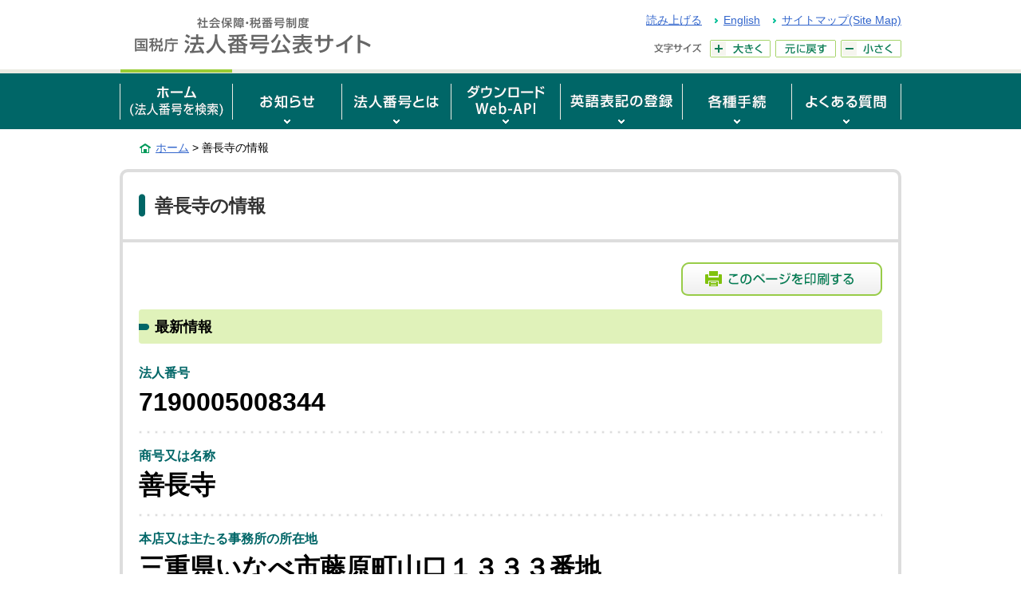

--- FILE ---
content_type: text/html;charset=UTF-8
request_url: https://www.houjin-bangou.nta.go.jp/henkorireki-johoto.html?selHouzinNo=7190005008344
body_size: 18546
content:















<!DOCTYPE html>
<html lang="ja">
<head>
<!-- ヘッダー -->
<meta charset="UTF-8">
<meta http-equiv="X-UA-Compatible" content="IE=Edge">
<meta name="viewport" content="width=device-width, initial-scale=0.5">
<meta name="format-detection" content="telephone=no">
<meta name="robots" content="noindex,nofollow,noarchive">
<title>（法人名）の情報｜国税庁法人番号公表サイト</title>
<meta name="description" content="法人の基本３情報に加え、商号及び所在地等の変更履歴情報、登記記録の閉鎖等に関する情報を確認できます。外字を使用した商号及び所在地を含め、ページの印刷が可能です。">
<meta name="keywords" content="（法人名）の情報,国税庁法人番号公表サイト">
<link rel="shortcut icon" href="/favicon.ico">
<!-- CSS -->
<link rel="stylesheet" href="/pc/common/css/reset.css" media="screen, print">
<link rel="stylesheet" href="/pc/common/css/style.css" media="screen, print">
<link rel="stylesheet" href="/pc/common/css/jquery-ui.min.css" media="screen, print">
<link rel="stylesheet" href="/pc/common/css/overwrite_PC.css" media="screen, print">
<link rel="stylesheet" href="/pc/common/css/print.css" media="print">
<link href="https://www.houjin-bangou.nta.go.jp/henkorireki-johoto.html" rel="canonical" />
<!-- JS -->
<script src="/pc/common/js/jquery-3.6.0.min.js"></script>
<script src="/pc/common/js/jquery-ui.min.js"></script>
<script src="/pc/common/js/jquery.cookie.js"></script>
<script src="/pc/common/js/jquery-accessibleMegaMenu.js"></script>
<!--[if lt IE 9]>
<script src="/pc/common/js/html5shiv-printshiv.min.js"></script>
<script src="/pc/common/js/selectivizr-min.js"></script>
<![endif]-->
<script src="/pc/common/js/common.js"></script>
<script src="/pc/common/js/jquery.json.min.js"></script>
<script type="text/javascript">
	window.rsConf = { general: { syncContainer: 'font' , usePost: true },
	settings: { textselection: 'border-bottom: none; background-color: #eee;' } };
</script>
<script src="//cdn1.readspeaker.com/script/14033/webReader/webReader.js?pids=wr&amp;forceAdapter=ioshtml5&amp;disable=translation,lookup" type="text/javascript"></script>
<script src="/common/js/common_2.js" type="text/javascript"></script>
</head>
 <!--/*/**/*/-->
<body>
<div id="pageTop" class="wrapper">
<noscript><p class="jsAlrt">このサイトではJavascript機能をOnにしてご利用ください。</p></noscript>
<div id="blockskip"><a href="#contents">ページの本文へ</a></div>

<header role="banner">
	<p class="logo">

<a href="/"><img src="/pc/images/head-logo.gif" alt="社会保障・税番号制度 国税庁法人番号公表サイト" width="330" height="50"></a>

	</p>
	<div class="headMenu">
		<ul class="headLink">
			<li>
				<div id="readspeaker_button1" class="rs_skip rsbtn rs_preserve">
					<a href="//app-as.readspeaker.com/cgi-bin/rsent?customerid=14033&amp;lang=ja_jp&amp;readid=contents&amp;url=" title="音声で読み上げる" rel="nofollow" class="rsbtn_play" accesskey="L">
						<span class="rsbtn_left rsimg rspart">
							<span class="rsbtn_text">
								<span>読み上げる</span>
							</span>
						</span>
						<span class="rsbtn_right rsimg rsplay rspart"></span>
					</a>
				</div>
			</li>
			<li lang="en"><a href="#" onclick="return changeLang();">English</a></li>
			<li><a href="/sitemap/">サイトマップ(Site Map)</a></li>
		</ul>
		<dl class="fontSize">
			<dt><img src="/pc/images/head-font-title.gif" width="62" height="22" alt="文字サイズ"></dt>
			<dd>
				<ul id="fontsize">
					<li id="font_l"><a href="javascript:void(0);"><img src="/pc/images/head-font-large.gif" width="76" height="22" alt="大きく"></a></li>
					<li id="font_m"><a href="javascript:void(0);"><img src="/pc/images/head-font-basis.gif" width="76" height="22" alt="元に戻す"></a></li>
					<li id="font_s"><a href="javascript:void(0);"><img src="/pc/images/head-font-small.gif" width="76" height="22" alt="小さく"></a></li>
				</ul>
			</dd>
		</dl>
	</div>
	<p class="dateTime"></p>
</header>
<nav class="gNav" role="navigation">
	<ul class="nav-menu">
		<li class="nav-item">
			<a href="/" class="current"><img src="/pc/images/gnav-home2.gif" width="140" height="70" alt="ホーム(法人番号を検索)"></a>
		</li>
		<li class="nav-item">
			<a href="/oshirase/"><img src="/pc/images/gnav-news2.gif" width="136" height="70" alt="お知らせ"></a>
			<div class="sub-nav">
				<ul class="sub-nav-group">
					<li><a href="/oshirase/">お知らせ一覧</a></li>
				</ul>
			</div>
		</li>
		<li class="nav-item">
			<a href="/setsumei/"><img src="/pc/images/gnav-about2.gif" width="136" height="70" alt="法人番号とは"></a>
			<div class="sub-nav">
				<ul class="sub-nav-group">
					<li><a href="/setsumei/">法人番号とは</a></li>
					<li><a href="/setsumei/rikatsuyoshokai/">法人番号の利活用</a></li>
					<li><a href="/setsumei/eigoshokai/">英語版webページのご紹介</a></li>
					<li><a href="/setsumei/pamphlet/">各種資料のご紹介</a></li>
					<li><a href="/setsumei/houjin-bangou_joho/">法人番号に関する情報</a></li>
				</ul>
			</div>
		</li>
		<li class="nav-item">
			<a href="/download/"><img src="/pc/images/gnav-download2.gif" width="136" height="70" alt="ダウンロード/Web-API"></a>
			<div class="sub-nav">
				<ul class="sub-nav-group">
					<li><a href="/download/">基本３情報ダウンロード</a></li>
					<li><a href="/webapi/">法人番号システム Web-API</a></li>
				</ul>
			</div>
		</li>
		<li class="nav-item">
			<a href="/eigotouroku/"><img src="/pc/images/gnav-eigotouroku2.gif" width="152" height="70" alt="英語表記の登録"></a>
			<div class="sub-nav">
				<ul class="sub-nav-group">
					<li><a href="/eigotouroku/">英語表記の登録</a></li>
				</ul>
		  </div>
		</li>
		<li class="nav-item">
			<a href="/tetsuzuki/"><img src="/pc/images/gnav-procedure2.gif" width="136" height="70" alt="各種手続"></a>
			<div class="sub-nav">
				<ul class="sub-nav-group">
					<li><a href="/tetsuzuki/">各種手続</a></li>
					<li><a href="/tetsuzuki/sitei/">法人番号の指定を受けるための届出</a></li>
					<li><a href="/tetsuzuki/henko/">名称・所在地等の変更の届出</a></li>
					<li><a href="/tetsuzuki/doi-kakunin/">法人番号等の公表同意</a></li>
					<li><a href="/tetsuzuki/doi-tekkai/">公表同意の撤回</a></li>
				</ul>
			</div>
		</li>
		<li class="nav-item">
			<a href="/shitsumon/"><img src="/pc/images/gnav-faq2.gif" width="136" height="70" alt="よくある質問"></a>
			<div class="sub-nav">
				<ul class="sub-nav-group">
					<li><a href="/shitsumon/">よくある質問</a></li>
					<li><a href="/shitsumon/category.html?selCategoryId=00000">法人番号の指定</a></li>
					<li><a href="/shitsumon/category.html?selCategoryId=00002">法人番号の通知</a></li>
					<li><a href="/shitsumon/category.html?selCategoryId=00003">法人番号の公表</a></li>
					<li><a href="/shitsumon/category.html?selCategoryId=00004">フリガナの公表</a></li>
					<li><a href="/shitsumon/category.html?selCategoryId=00005">Web-API</a></li>
				</ul>
			</div>
		</li>
	</ul>
</nav>




    <script type="text/javascript">

        
        var showHistoryNo = 1;

        
        $(function() {
            var defaultTitle = document.title;
            var title = $("#titleNm").val();
            var index = defaultTitle.indexOf("｜");
            document.title = title + defaultTitle.slice(index);
            $(".corpHistory" + showHistoryNo).show("normal");
            if ($("#corpHistoryNum").val() <= showHistoryNo) {
                $("#btnMore01").hide();
            }
            showHistoryNo++;
        });

        
        function clickHistoryBtn() {
            $(".corpHistory" + showHistoryNo).show("normal");
            $(".corpHistory" + showHistoryNo + " > dl:first").attr("tabindex", -1).trigger("focus");

            if ($("#corpHistoryNum").val() <= showHistoryNo) {
                $("#btnMore01").hide();
            }
            showHistoryNo++;
        }

        
        function clickGaiziImg(id, alt) {
            $("#dialog_image").attr("src", "/image?imageid=" + id);
            $("#dialog_image").attr("alt", alt);
            return false;
        }

        
        function showEnglish(houzinNo) {
            return doOpenWindowAction("/en/henkorireki-johoto.html?selHouzinNo=" + houzinNo);
        }

    </script>
    <form id="appForm" action="/henkorireki-johoto.html" method="post"><div><input type="hidden" name="jp.go.nta.houjin_bangou.framework.web.common.CNSFWTokenProcessor.request.token" value="de948300-b0e1-4ef4-a4b4-5fb3c053a553"/></div>
        
        <div class="breadcrumbs">
            <p><a href="/">ホーム</a>&nbsp;&gt;&nbsp;善長寺の情報</p>
            
        </div>
        <div id="contents">
            <main role="main">
                <div class="box01 print01">
                    <h1 class="head">
                        
                            善長寺の情報
                            
                        
                        
                    </h1>
                    
                        
                    
                    
                    
                        <div class="corpInfo">
                            <p class="viewBtn">
                                
                                    
                                
                                <button onclick="window.print();return false;">
                                    <img src="/common/images/btn-print01.png" width="252" height="42" alt="このページを印刷する" />
                                </button>
                            </p>
                            <h2 class="head02"><span>最新情報</span></h2>
                            <dl>
                                <dt>法人番号</dt>
                                <dd>7190005008344</dd>
                                <dt>商号又は名称</dt>
                                <dd>善長寺
                                    
                                </dd>
                                
                                <dt>本店又は主たる事務所の所在地</dt>
                                <dd>
                                    
                                        三重県いなべ市藤原町山口１３３３番地
                                        
                                    
                                    
                                </dd>
                                
                                
                                
                                    
                                
                                
                                
                                
                                <dt>最終更新年月日</dt>
                                <dd>平成27年11月13日</dd>
                            </dl>
                        </div>
                        <div class="inBox22">
<p style="text-indent: 1.1em;">こちらの検索結果画面を印刷した書面は、法令（注）が規定する法人番号等の告知の際に、金融機関等に提示する書類の一部として使用することができます。</p>
<p style="text-indent: -2em; padding-left: 3em;"><span style="margin-right: 1.2em;">（注）</span>「所得税法」、「租税特別措置法」、「内国税の適正な課税の確保を図るための国外送金等に係る調書の提出等に関する法律」及び「租税条約等の実施に伴う所得税法、法人税法及び地方税法の特例等に関する法律」</p>
</div>
                        <div class="dateHide">令和7年12月17日0時7分時点の情報です。</div>
                        <div class="inBox09 print">
                            
                        </div>

                        <div id="dialog_gaiji">
                            <div class="box06">
                                <h1 class="mb00"><img src="" id="dialog_image" alt="外字イメージ" /></h1>
                            </div>
                        </div>

                        <div class="inBox09">
                            <h2 class="head02">
                                <span>変更履歴情報</span>
                                <span class="sup">公表以後の変更履歴について表示しています。</span>
                            </h2>
                            <div class="box04 print01">
                                
                                    
                                    <ol class="corpHistory1 displayNone">
                                        
                                            <li class="corpHistoryLayout" value="1">
                                                <dl class="corpHistory">
                                                    <dt>No.1
                                                        
                                                            <span class="new">新規</span>
                                                        
                                                    </dt>
                                                    <dd>
                                                        <ul>
                                                            <li>
                                                                <span class="title">法人番号指定年月日</span>
                                                                <span>平成27年10月5日</span>
                                                            </li>
                                                            
                                                        </ul>
                                                        
                                                    </dd>
                                                </dl>
                                            </li>
                                        
                                    </ol>
                                
                            </div>

                            

                            
                        </div>
                    
                    <div class="btmNav">
                        <ul>
                            <li>
                                <a href="/">ホームに戻る</a>
                            </li>
                            
                            
                        </ul>
                        
                            <button class="print" onclick="window.print();return false;">
                                <img src="/common/images/btn-print01.png" width="252" height="42" alt="このページを印刷する" />
                            </button>
                        
                    </div>
                </div>
            </main>
        </div>
        <input type="hidden" id="corpHistoryNum" value="1"/>
        <input type="hidden" id="titleNm" value="善長寺の情報"/>
    </form>


<div class="pageTop"><a href="#pageTop"><img src="/pc/images/foot-pagetop.png" alt="ページの先頭へ戻る" width="180" height="33"></a></div>

<div class="footLink">
	<div class="footNavi">
		<div class="inner">
			<ul>
				<li><a href="/">ホーム</a>
					<ul>
						<li><a href="/matomete.html">まとめて検索</a></li>
					</ul>
				</li>
			</ul>
			<ul>
				<li><a href="/setsumei/">法人番号とは</a>
					<ul>
						<li><a href="/setsumei/kuninokikanichiran.html">国の機関等一覧</a></li>
						<li><a href="/setsumei/rikatsuyoshokai/">法人番号の利活用</a></li>
						<li><a href="/setsumei/eigoshokai/">英語版webページのご紹介</a></li>
						<li><a href="/setsumei/pamphlet/">各種資料のご紹介</a></li>
						<li><a href="/setsumei/houjin-bangou_joho/">法人番号に関する情報</a></li>
					</ul>
				</li>
			</ul>
			<ul>
				<li><a href="/download/">基本３情報ダウンロード</a>
					<ul>
						<li><a href="/download/zenken/">全件ダウンロード</a></li>
						<li><a href="/download/sabun/">差分ダウンロード</a></li>
					</ul>
				</li>
			</ul>
			<ul>
				<li><a href="/webapi/">Web-API</a>
					<ul>
						<li><a href="/webapi/riyokiyaku.html">Web-API利用規約</a></li>
						<li><a href="/webapi/toiawase/">Web-APIお問い合わせ</a></li>
					</ul>
				</li>
			</ul>
			<ul>
				<li><a href="/eigotouroku/">英語表記の登録</a>
					<ul>
						<li><a href="/eigotouroku/riyokiyaku.html">英語表記登録の利用規約</a></li>
					</ul>
				</li>
				<li><a href="/tetsuzuki/">各種手続</a></li>
				<li><a href="/shitsumon/">よくある質問</a></li>
				<li class="mb30"><a href="/oshirase/">お知らせ</a></li>
			</ul>
		</div>
	<!-- /footNavi --></div>
	<ul class="footMenu">
		<li><a href="/website/">このサイトについて</a></li>
		<li><a href="/iken/">ご意見・ご要望</a></li>
		<li><a href="/riyokiyaku/">サイト利用規約</a></li>
		<li><a href="/link/">関連リンク</a></li>
		<li><a href="/hogohoshin/">個人情報保護方針</a></li>
		<li><a href="/johokokai/">情報公開</a></li>
		<li><a href="/kojinjoho/">個人情報保護</a></li>
		<li><a href="/enquete/">利用者アンケート</a></li>
	<!-- /footMenu --></ul>
<!-- /footLink --></div>

<footer role="contentinfo">
	<div class="inBox06">
		<p> (C) 2015 <a href="https://www.nta.go.jp/">国税庁（法人番号7000012050002）</a><a href="https://www.nta.go.jp/taxes/tetsuzuki/mynumberinfo/index.htm">社会保障・税番号制度</a></p>
		<small>〒113-8582&nbsp;東京都文京区湯島４丁目６－15　湯島地方合同庁舎</small>
		<small>国税庁　長官官房企画課　法人番号管理室　　<a href="/shozaichi/">所在地情報</a></small>
		<div class="isms" style="text-align: right; margin-top: -50px; margin-right: -5px;"><img width="120" height="60" alt="ISMS認証ロゴマーク" src="/pc/images/ismslogo.jpg"></div>
	</div>
<!-- /footer --></footer>

<!-- /wrapper --></div>

</body>
</html>
